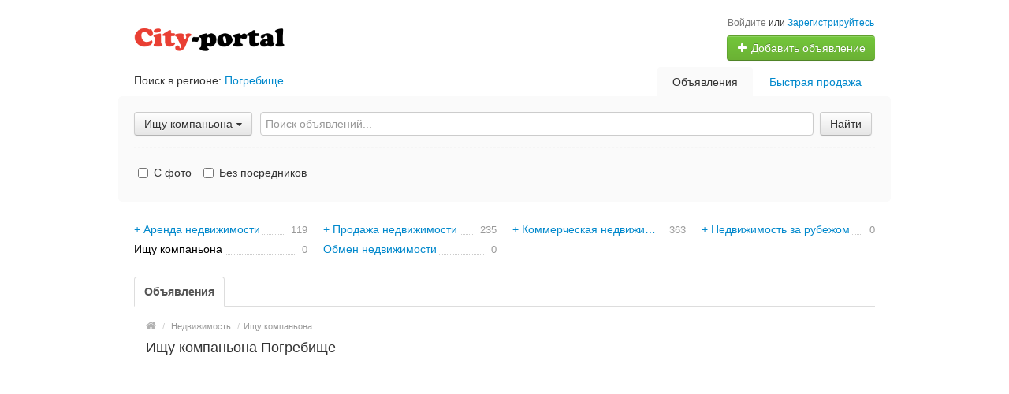

--- FILE ---
content_type: text/html; charset=UTF-8
request_url: https://city-portal.ua/pogrebishche/search/nedvizhimost/ischu-kompanona/
body_size: 13919
content:
<!DOCTYPE html>
<html class="no-js">
<head>
<meta http-equiv="Content-Type" content="text/html; charset=utf-8" />
<title>Ищу компаньона - объявления City-portal Погребище</title>
<meta name="keywords" lang="ru" content="" />
<meta name="description" lang="ru" content="" />
<link rel="canonical" href="https://city-portal.ua/pogrebishche/search/nedvizhimost/ischu-kompanona/" />
<link rel="alternate" hreflang="uk" href="https://city-portal.ua/uk/pogrebishche/search/nedvizhimost/ischu-kompanona/" />
<meta http-equiv="Content-Language" content="ru" />
<meta name="robots" content="index, follow" />
<link rel="shortcut icon" href="//city-portal.ua/favicon.ico" />
<meta name="viewport" content="width=device-width, initial-scale=1.0, maximum-scale=1.0, user-scalable=no" />

<link rel="stylesheet" media="all" type="text/css" href="//city-portal.ua/css/custom-bootstrap.css" />
<link rel="stylesheet" media="all" type="text/css" href="//city-portal.ua/css/main.css" />
<link rel="stylesheet" href="https://maxcdn.bootstrapcdn.com/font-awesome/4.0.3/css/font-awesome.min.css" media="all" type="text/css" />
</head>
<body class="q12">
<div class="alert-popup" id="j-alert-global" style="display: none;">
    <div class="alert-popup__content">
        <div class="alert j-wrap">
            <button type="button" class="close"><i class="fa fa-times"></i></button>
            <div class="alert-title j-title"></div>
            <p class="alert-message j-message"></p>
        </div>
    </div>
</div><div id="wrap">
    <!-- BEGIN header -->
<div id="header">
        <div class="content">
        <div class="container-fluid">
            <div class="l-top row-fluid">
                                    <div class="l-top__logo span5 hidden-phone">
                        <!-- for: desktop & tablet -->
                        <div class="l-top__logo_desktop pull-left rel">
                        <a class="logo" href="https://city-portal.ua/"><img src="/img/do-logo.png" alt="" /> <span></span></a>
                        </div>
                    </div>
                                    <div class="l-top__navbar span7">
                                        <!-- for: guest -->
                    <div class="l-top__navbar_guest" id="j-header-guest-menu">
                                                <!-- for: desktop & tablet -->
                        <div class="l-top__navbar_guest_desktop hidden-phone">
                            <div class="user-menu">
                                <span class="link-block block nowrap"><a href="https://city-portal.ua/user/login" class="pseudo-link">Войдите</a> или <a href="https://city-portal.ua/user/register">Зарегистрируйтесь</a></span>
                                <div class="btn-group">
                                                                        <a class="btn btn-success nowrap" href="https://city-portal.ua/item/add"><i class="fa fa-plus white"></i> Добавить объявление</a>
                                </div>
                            </div>
                        </div>
                                                <!-- for: mobile -->
                        <div class="l-top__navbar_guest_mobile visible-phone">
                            <span class="link-block block nowrap"><a href="https://city-portal.ua/user/login" class="pseudo-link">Войдите</a> или <a href="https://city-portal.ua/user/register">Зарегистрируйтесь</a></span>
                            <div class="l-table l-top__navbar_guest_favorite">
                                <div class="l-table-row">
                                    <div class="user-menu l-table-cell">
                                        <div class="btn-group">
                                                                                        <a class="btn btn-success nowrap" href="https://city-portal.ua/item/add"><i class="fa fa-plus white"></i> Добавить объявление</a>
                                        </div>
                                    </div>
                                    <div class="l-table-cell">
                                        <div class="navbar rel">
                                            <a class="btn btn-navbar" data-target=".l-top__navbar .nav-collapse" data-toggle="collapse">
                                                <span class="fa fa-bars"></span>
                                            </a>
                                        </div>
                                    </div>
                                </div>
                            </div>
                        </div>
                                            </div>
                                                            <!-- for mobile: collapsed main menu (guest & logined)-->
                    <div class="l-top__mmenu nav-collapse collapse visible-phone">
                        <ul class="nav nav-list">
                            <li><a href="https://city-portal.ua/">Главная</a></li>
                            <li class="active"><a href="https://city-portal.ua/pogrebishche/search/">Объявления</a></li><li><a href="https://city-portal.ua/services/">Быстрая продажа</a></li>                        </ul>
                    </div>
                                    </div>
            </div>

        </div>
    </div>
</div>
<!-- END header -->    <!-- BEGIN main content -->
    <div id="main">
        <div class="content">
            <div class="container-fluid">
            <!-- BEGIN filter -->
            <!-- BEGIN filter -->
<div class="f-navigation row-fluid rel">
    <!--for: desktop-->
    <div class="f-navigation__regions__title span5 hidden-phone">
                    <span>Поиск в регионе: </span>
            <a href="#" class="ajax" id="j-f-region-desktop-link">Погребище</a>
            </div>
    <div class="f-navigation__menu rel span7 hidden-phone">
                <!--for: desktop-->
        <div class="f-navigation__menu_desktop visible-desktop">
            <ul class="nav nav-tabs">
                <li class="pull-right">&nbsp;&nbsp;&nbsp;&nbsp;</li>
                <li class="pull-right "><a href="https://city-portal.ua/services/">Быстрая продажа</a></li><li class="pull-right active"><a href="https://city-portal.ua/pogrebishche/search/">Объявления</a></li>            </ul>
        </div>
        <!--for: tablet-->
        <div class="f-navigation__menu_tablet rel visible-tablet">
            <ul class="nav nav-tabs pull-right">
                <li>
                    <div class="btn-group">
                                                <button class="btn selected" onclick="bff.redirect('https://city-portal.ua/pogrebishche/search/')">Объявления</button>
                        <button class="btn dropdown-toggle" data-toggle="dropdown">
                            <i class="fa fa-bars"></i>
                        </button>
                        <ul class="dropdown-menu"><li><a href="https://city-portal.ua/pogrebishche/search/" class="active">Объявления</a></li><li><a href="https://city-portal.ua/services/">Быстрая продажа</a></li></ul>
                    </div>
                </li>
            </ul>
        </div>
            </div>
</div>
<div class="row-fluid">
    <div class="f-msearch rel span12">
    <!-- START main search and filter area -->
    <noindex>
    <div id="j-f-region-desktop-popup" class="f-navigation__region_change dropdown-block box-shadow abs hide">
            <div id="j-f-region-desktop-st1" class="f-navigation__region_change_main hide" style="width: 700px;">
                <!--for: desktop-->
                <div class="f-navigation__region_change_desktop hidden-phone">
                    <fieldset class="row-fluid">
                        <form class="form-inline pull-left" action="">
                            Выберите регион:                            <div class="input-append">
                                <input type="text" id="j-f-region-desktop-st1-q" placeholder="Введите первые буквы..." />
                                <button class="btn" type="button"><i class="fa fa-search"></i></button>
                            </div>
                        </form>
                        <div class="pull-right nowrap">
                            Искать объявления по <a href="https://city-portal.ua/" id="j-f-region-desktop-all" data="{id:0,pid:0,title:'Все регионы'}">всей стране</a>
                        </div>
                    </fieldset>
                    <hr />
                    <div id="j-f-region-desktop-st1-v">
                        <ul class="f-navigation__region_change__links row-fluid">
    <li class="pull-left part span4">        <ul class="rel">
            <li class="abs letter">В</li><li><a title="Винницкая область" href="https://city-portal.ua/vin/" data="{id:2,pid:1,key:'vin'}"><span>Винницкая область</span></a></li><li><a title="Волынская область" href="https://city-portal.ua/vol/" data="{id:3,pid:1,key:'vol'}"><span>Волынская область</span></a></li>        </ul>        <ul class="rel">
            <li class="abs letter">Д</li><li><a title="Днепропетровская область" href="https://city-portal.ua/dnp/" data="{id:4,pid:1,key:'dnp'}"><span>Днепропетровская область</span></a></li><li><a title="Донецкая область" href="https://city-portal.ua/don/" data="{id:5,pid:1,key:'don'}"><span>Донецкая область</span></a></li>        </ul>        <ul class="rel">
            <li class="abs letter">Ж</li><li><a title="Житомирская область" href="https://city-portal.ua/zht/" data="{id:6,pid:1,key:'zht'}"><span>Житомирская область</span></a></li>        </ul>        <ul class="rel">
            <li class="abs letter">З</li><li><a title="Закарпатская область" href="https://city-portal.ua/zak/" data="{id:7,pid:1,key:'zak'}"><span>Закарпатская область</span></a></li><li><a title="Запорожская область" href="https://city-portal.ua/zap/" data="{id:8,pid:1,key:'zap'}"><span>Запорожская область</span></a></li>        </ul>        <ul class="rel">
            <li class="abs letter">И</li><li><a title="Ивано-Франковская область" href="https://city-portal.ua/if/" data="{id:9,pid:1,key:'if'}"><span>Ивано-Франковская область</span></a></li>        </ul>        <ul class="rel">
            <li class="abs letter">К</li><li><a title="Киевская область" href="https://city-portal.ua/ko/" data="{id:10,pid:1,key:'ko'}"><span>Киевская область</span></a></li></ul></li><li class="pull-left part span4">        <ul class="rel">
            <li class="abs letter">К</li><li><a title="Кировоградская область" href="https://city-portal.ua/kir/" data="{id:11,pid:1,key:'kir'}"><span>Кировоградская область</span></a></li><li><a title="Крым" href="https://city-portal.ua/cri/" data="{id:12,pid:1,key:'cri'}"><span>Крым</span></a></li>        </ul>        <ul class="rel">
            <li class="abs letter">Л</li><li><a title="Луганская область" href="https://city-portal.ua/lug/" data="{id:13,pid:1,key:'lug'}"><span>Луганская область</span></a></li><li><a title="Львовская область" href="https://city-portal.ua/lv/" data="{id:14,pid:1,key:'lv'}"><span>Львовская область</span></a></li>        </ul>        <ul class="rel">
            <li class="abs letter">Н</li><li><a title="Николаевская область" href="https://city-portal.ua/nik/" data="{id:15,pid:1,key:'nik'}"><span>Николаевская область</span></a></li>        </ul>        <ul class="rel">
            <li class="abs letter">О</li><li><a title="Одесская область" href="https://city-portal.ua/od/" data="{id:16,pid:1,key:'od'}"><span>Одесская область</span></a></li>        </ul>        <ul class="rel">
            <li class="abs letter">П</li><li><a title="Полтавская область" href="https://city-portal.ua/pol/" data="{id:17,pid:1,key:'pol'}"><span>Полтавская область</span></a></li>        </ul>        <ul class="rel">
            <li class="abs letter">Р</li><li><a title="Ровенская область" href="https://city-portal.ua/rov/" data="{id:18,pid:1,key:'rov'}"><span>Ровенская область</span></a></li>        </ul>        <ul class="rel">
            <li class="abs letter">С</li><li><a title="Сумская область" href="https://city-portal.ua/sum/" data="{id:19,pid:1,key:'sum'}"><span>Сумская область</span></a></li>        </ul></li><li class="pull-left part span4">        <ul class="rel">
            <li class="abs letter">Т</li><li><a title="Тернопольская область" href="https://city-portal.ua/ter/" data="{id:20,pid:1,key:'ter'}"><span>Тернопольская область</span></a></li>        </ul>        <ul class="rel">
            <li class="abs letter">Х</li><li><a title="Харьковская область" href="https://city-portal.ua/kha/" data="{id:21,pid:1,key:'kha'}"><span>Харьковская область</span></a></li><li><a title="Херсонская область" href="https://city-portal.ua/khe/" data="{id:22,pid:1,key:'khe'}"><span>Херсонская область</span></a></li><li><a title="Хмельницкая область" href="https://city-portal.ua/khm/" data="{id:23,pid:1,key:'khm'}"><span>Хмельницкая область</span></a></li>        </ul>        <ul class="rel">
            <li class="abs letter">Ч</li><li><a title="Черкасская область" href="https://city-portal.ua/chk/" data="{id:24,pid:1,key:'chk'}"><span>Черкасская область</span></a></li><li><a title="Черниговская область" href="https://city-portal.ua/chn/" data="{id:25,pid:1,key:'chn'}"><span>Черниговская область</span></a></li><li><a title="Черновицкая область" href="https://city-portal.ua/chv/" data="{id:26,pid:1,key:'chv'}"><span>Черновицкая область</span></a></li>        </ul>    </li></ul>                    </div>
                    <div class="clearfix"></div>
                </div>
            </div>
            <div id="j-f-region-desktop-st2" class="f-navigation__region_change_sub hidden-phone" style="width: 700px;">
                <fieldset class="row-fluid">
        <div class="span9">
            <b>Винницкая область</b><br />
            Искать объявления по <a href="https://city-portal.ua/vin/" class="j-f-region-desktop-st2-region" data="{id:2,pid:0,type:'region',title:'Винницкая область'}">всему региону</a>        </div>
        <div class="span3"><a href="#" class="ajax change pull-right j-f-region-desktop-back">Изменить регион</a></div>
    </fieldset>
    <hr />
    <ul class="f-navigation__region_change__links row-fluid">
    <li class="pull-left part span3"><ul class="rel">
            <li class="abs letter">Б</li><li><a href="https://city-portal.ua/bar/" class="" data="{id:51,pid:2}" title="Бар"><span>Бар</span></a></li><li><a href="https://city-portal.ua/bershad/" class="" data="{id:76,pid:2}" title="Бершадь"><span>Бершадь</span></a></li>          </ul><ul class="rel">
            <li class="abs letter">В</li><li><a href="https://city-portal.ua/vinnitsa/" class="" data="{id:119,pid:2}" title="Винница"><span>Винница</span></a></li>          </ul><ul class="rel">
            <li class="abs letter">Г</li><li><a href="https://city-portal.ua/gaysin/" class="" data="{id:142,pid:2}" title="Гайсин"><span>Гайсин</span></a></li><li><a href="https://city-portal.ua/gnivan/" class="" data="{id:151,pid:2}" title="Гнивань"><span>Гнивань</span></a></li>          </ul><ul class="rel">
            <li class="abs letter">Ж</li><li><a href="https://city-portal.ua/zhmerinka/" class="" data="{id:204,pid:2}" title="Жмеринка"><span>Жмеринка</span></a></li>          </ul></li><li class="pull-left part span3"><ul class="rel">
            <li class="abs letter">И</li><li><a href="https://city-portal.ua/ilintsy/" class="" data="{id:229,pid:2}" title="Ильинцы"><span>Ильинцы</span></a></li>          </ul><ul class="rel">
            <li class="abs letter">К</li><li><a href="https://city-portal.ua/kazatin/" class="" data="{id:238,pid:2}" title="Казатин"><span>Казатин</span></a></li><li><a href="https://city-portal.ua/kalinovka/" class="" data="{id:240,pid:2}" title="Калиновка"><span>Калиновка</span></a></li><li><a href="https://city-portal.ua/kryzhopol/" class="" data="{id:302,pid:2}" title="Крыжополь"><span>Крыжополь</span></a></li>          </ul><ul class="rel">
            <li class="abs letter">Л</li><li><a href="https://city-portal.ua/ladyzhin/" class="" data="{id:307,pid:2}" title="Ладыжин"><span>Ладыжин</span></a></li><li><a href="https://city-portal.ua/lipovets/" class="" data="{id:312,pid:2}" title="Липовец"><span>Липовец</span></a></li>          </ul></li><li class="pull-left part span3"><ul class="rel">
            <li class="abs letter">М</li><li><a href="https://city-portal.ua/mogilyev-podolskiy/" class="" data="{id:345,pid:2}" title="Могилёв-Подольский"><span>Могилёв-Подольский</span></a></li>          </ul><ul class="rel">
            <li class="abs letter">Н</li><li><a href="https://city-portal.ua/nemirov/" class="" data="{id:354,pid:2}" title="Немиров"><span>Немиров</span></a></li>          </ul><ul class="rel">
            <li class="abs letter">П</li><li><a href="https://city-portal.ua/pogrebishche/" class="active" data="{id:409,pid:2}" title="Погребище"><span>Погребище</span></a></li>          </ul><ul class="rel">
            <li class="abs letter">С</li><li><a href="https://city-portal.ua/strizhavka/" class="" data="{id:495,pid:2}" title="Стрижавка"><span>Стрижавка</span></a></li>          </ul><ul class="rel">
            <li class="abs letter">Т</li><li><a href="https://city-portal.ua/tulchin/" class="" data="{id:517,pid:2}" title="Тульчин"><span>Тульчин</span></a></li>          </ul><ul class="rel">
            <li class="abs letter">Х</li><li><a href="https://city-portal.ua/khmelnik/" class="" data="{id:533,pid:2}" title="Хмельник"><span>Хмельник</span></a></li>          </ul></li><li class="pull-left part span3"><ul class="rel">
            <li class="abs letter">Ч</li><li><a href="https://city-portal.ua/chechelnik/" class="" data="{id:554,pid:2}" title="Чечельник"><span>Чечельник</span></a></li>          </ul><ul class="rel">
            <li class="abs letter">Ш</li><li><a href="https://city-portal.ua/shargorod/" class="" data="{id:560,pid:2}" title="Шаргород"><span>Шаргород</span></a></li>          </ul><ul class="rel">
            <li class="abs letter">Я</li><li><a href="https://city-portal.ua/yampol/" class="" data="{id:576,pid:2}" title="Ямполь"><span>Ямполь</span></a></li>          </ul>    </li>
    </ul>
    <div class="clearfix"></div>            </div>
        </div>
        <form id="j-f-form" action="https://city-portal.ua/pogrebishche/search/nedvizhimost/ischu-kompanona/" method="get" class="form-inline rel">
        <input type="hidden" name="c" value="22" />
        <input type="hidden" name="ct" value="0" />
        <input type="hidden" name="lt" value="1" />
        <input type="hidden" name="sort" value="new" />
        <input type="hidden" name="page" value="1" />
                <!--for: desktop and tablet-->
        <div class="f-msearch_desktop hidden-phone">
            <table width="100%">
                <tr>
                    <td class="category" width="20">
                        <a class="f-msearch_desktop__category btn nowrap" href="#" id="j-f-cat-desktop-link">
                            <span class="title">Ищу компаньона</span>
                            <i class="fa fa-caret-down"></i>
                        </a>
                    </td>
                    <td class="input">
                        <input type="text" name="q" id="j-f-query" placeholder="Поиск объявлений..." autocomplete="off" style="width: 100%" value="" maxlength="80" />
                        <div id="j-search-quick-dd" class="f-qsearch hidden-tablet rel hide">
                            <div class="f-qsearch__results j-search-quick-dd-list"></div>
                        </div>
                    </td>

                    <td width="70">
                        <button type="submit" class="btn pull-left j-submit">Найти</button>
                    </td>
                </tr>
            </table>
                        <div id="j-f-cat-desktop-popup" class="f-msearch__categories f-msearch__subcategories dropdown-title-block box-shadow abs hide">
                <div id="j-f-cat-desktop-step1" class="hide">
                    <div class="f-msearch__categories__title">
    <div class="pull-left">
        <p class="title"><strong>Выберите категорию</strong></p>
        <span class="count f12">3 316 объявлений - <a href="https://city-portal.ua/pogrebishche/search/" class="j-all" data="{id:0,pid:0,title:'Все категории'}">смотреть все объявления &raquo;</a></span>
    </div>
    <div class="pull-right"><a class="close" href="#"><i class="fa fa-times"></i></a></div>
    <div class="clearfix"></div>
</div>
<div class="f-msearch__categories__list">
    <ul>
                <li>
            <a href="https://city-portal.ua/pogrebishche/search/nedvizhimost/" class="block j-main" data="{id:2,subs:1,title:'Недвижимость'}">
                <img src="//city-portal.ua/files/images/cats/2o1f5e.png" alt="Недвижимость" />
                <div class="cat-name">Недвижимость</div>
            </a>
        </li>
                <li>
            <a href="https://city-portal.ua/pogrebishche/search/transport/" class="block j-main" data="{id:3,subs:1,title:'Транспорт'}">
                <img src="//city-portal.ua/files/images/cats/3obf37.png" alt="Транспорт" />
                <div class="cat-name">Транспорт</div>
            </a>
        </li>
                <li>
            <a href="https://city-portal.ua/pogrebishche/search/rabota/" class="block j-main" data="{id:6,subs:1,title:'Работа'}">
                <img src="//city-portal.ua/files/images/cats/6oe1cb.png" alt="Работа" />
                <div class="cat-name">Работа</div>
            </a>
        </li>
                <li>
            <a href="https://city-portal.ua/pogrebishche/search/detskiy-mir/" class="block j-main" data="{id:36,subs:1,title:'Детский мир'}">
                <img src="//city-portal.ua/files/images/cats/36o41c7.png" alt="Детский мир" />
                <div class="cat-name">Детский мир</div>
            </a>
        </li>
                <li>
            <a href="https://city-portal.ua/pogrebishche/search/elektronika/" class="block j-main" data="{id:37,subs:1,title:'Электроника'}">
                <img src="//city-portal.ua/files/images/cats/37of9ba.png" alt="Электроника" />
                <div class="cat-name">Электроника</div>
            </a>
        </li>
                <li>
            <a href="https://city-portal.ua/pogrebishche/search/zhivotnye/" class="block j-main" data="{id:35,subs:1,title:'Животные'}">
                <img src="//city-portal.ua/files/images/cats/35o8017.png" alt="Животные" />
                <div class="cat-name">Животные</div>
            </a>
        </li>
                <li>
            <a href="https://city-portal.ua/pogrebishche/search/uslugi/" class="block j-main" data="{id:7,subs:1,title:'Услуги'}">
                <img src="//city-portal.ua/files/images/cats/7obc4e.png" alt="Услуги" />
                <div class="cat-name">Услуги</div>
            </a>
        </li>
                <li>
            <a href="https://city-portal.ua/pogrebishche/search/moda-i-stil/" class="block j-main" data="{id:891,subs:1,title:'Мода и стиль'}">
                <img src="//city-portal.ua/files/images/cats/891o8144.png" alt="Мода и стиль" />
                <div class="cat-name">Мода и стиль</div>
            </a>
        </li>
                <li>
            <a href="https://city-portal.ua/pogrebishche/search/dom-i-sad/" class="block j-main" data="{id:899,subs:1,title:'Дом и сад'}">
                <img src="//city-portal.ua/files/images/cats/899occ85.png" alt="Дом и сад" />
                <div class="cat-name">Дом и сад</div>
            </a>
        </li>
                <li>
            <a href="https://city-portal.ua/pogrebishche/search/biznes/" class="block j-main" data="{id:675,subs:1,title:'Бизнес'}">
                <img src="//city-portal.ua/files/images/cats/675o5d4e.png" alt="Бизнес" />
                <div class="cat-name">Бизнес</div>
            </a>
        </li>
                <li>
            <a href="https://city-portal.ua/pogrebishche/search/hobbi-otdyh-i-sport/" class="block j-main" data="{id:903,subs:1,title:'Хобби, отдых и спорт'}">
                <img src="//city-portal.ua/files/images/cats/903o76a0.png" alt="Хобби, отдых и спорт" />
                <div class="cat-name">Хобби, отдых и спорт</div>
            </a>
        </li>
                <li>
            <a href="https://city-portal.ua/pogrebishche/search/znakomstva/" class="block j-main" data="{id:5,subs:1,title:'Знакомства'}">
                <img src="//city-portal.ua/files/images/cats/5o5a81.png" alt="Знакомства" />
                <div class="cat-name">Знакомства</div>
            </a>
        </li>
            </ul>
    <div class="clearfix"></div>
</div>
                </div>
                <div id="j-f-cat-desktop-step2">
                    <div class="f-msearch__categories__title">
    <div class="pull-left">
        <a href="https://city-portal.ua/pogrebishche/search/nedvizhimost/" class="img j-parent" data="{id:2,pid:1,subs:1,title:'Недвижимость'}"><img src="//city-portal.ua/files/images/cats/2o1f5e.png" alt="Недвижимость" /></a>
        <div class="subcat">
                        <a href="#" class="backto block j-back" data="{prev:0}">&laquo; Вернуться к основным категориям</a>
                        <p class="title"><strong>Недвижимость</strong></p>
            <span class="count f11 hidden-phone"><a href="https://city-portal.ua/pogrebishche/search/nedvizhimost/" data="{id:2,pid:1,subs:1,title:'Недвижимость'}" class="j-f-cat-desktop-step2-parent">717</a>&nbsp;объявлений</span>
        </div>
    </div>
    <div class="pull-right"><a class="close" href="#"><i class="fa fa-times"></i></a></div>
    <div class="clearfix"></div>
</div>
<div class="f-msearch__subcategories__list">
    <ul>
        <li class="span12"><ul><li><a href="https://city-portal.ua/pogrebishche/search/nedvizhimost/arenda-nedvizhimosti/" class="j-sub" data="{id:1305,pid:2,subs:1,lvl:2,title:'Аренда недвижимости'}"><span class="cat-name">Аренда недвижимости</span> &raquo;</a></li><li><a href="https://city-portal.ua/pogrebishche/search/nedvizhimost/prodazha-nedvizhimosti/" class="j-sub" data="{id:1306,pid:2,subs:1,lvl:2,title:'Продажа недвижимости'}"><span class="cat-name">Продажа недвижимости</span> &raquo;</a></li><li><a href="https://city-portal.ua/pogrebishche/search/nedvizhimost/kommercheskaja-nedvizhimost/" class="j-sub" data="{id:1307,pid:2,subs:1,lvl:2,title:'Коммерческая недвижимость'}"><span class="cat-name">Коммерческая недвижимость</span> &raquo;</a></li><li><a href="https://city-portal.ua/pogrebishche/search/nedvizhimost/nedvizhimost-za-rubezhom/" class="j-sub" data="{id:1308,pid:2,subs:1,lvl:2,title:'Недвижимость за рубежом'}"><span class="cat-name">Недвижимость за рубежом</span> &raquo;</a></li><li><a href="https://city-portal.ua/pogrebishche/search/nedvizhimost/ischu-kompanona/" class="j-sub" data="{id:22,pid:2,subs:0,lvl:2,title:'Ищу компаньона'}"><span class="cat-name">Ищу компаньона</span></a></li><li><a href="https://city-portal.ua/pogrebishche/search/nedvizhimost/obmen-nedvizhimosti/" class="j-sub" data="{id:16,pid:2,subs:0,lvl:2,title:'Обмен недвижимости'}"><span class="cat-name">Обмен недвижимости</span></a></li>                  </ul></li>
            </ul>
    <div class="clearfix"></div>
</div>
                </div>
            </div>
                        <!-- START filter for category-->
            <div class="f-catfilter rel">
                <div class="f-catfilter__content rel" id="j-f-desktop">
                    <span class="f-catfilter__item_check j-seek"><label class="checkbox j-checkbox"><input type="checkbox" name="ph" value="1"  />&nbsp;С фото</label><label class="checkbox j-checkbox"><input type="checkbox" name="ow[0]" value="1"  />&nbsp;Без посредников</label></span>                </div>
            </div>
            <!-- END filter for category -->
                    </div>
                <!--for: mobile-->
        <div class="f-msearch_mobile visible-phone">
            <!--STAR select rerion-->
    <div class="select-ext">
        <div class="select-ext-container" style="width:100%">
            <a class="select-ext-bnt" href="#" id="j-f-region-phone-link">
                <span>Погребище</span>
                <i class="fa fa-caret-down"></i>
            </a>
            <div id="j-f-region-phone-popup" class="select-ext-drop hide" style="width:99%;">
                <div class="select-ext-search">
                    <input type="text" autocomplete="off" style="min-width: 183px;" id="j-f-region-phone-q" />
                    <a href="#"><i class="fa fa-search"></i></a>
                </div>
                <ul class="select-ext-results" id="j-f-region-phone-q-list">
                    <li class="first" data="{id:0,pid:0,title:'Все регионы',link:'https://city-portal.ua/'}">Искать во всех регионах</li><li data="{id:531,pid:21,title:'Харьков',link:'https://city-portal.ua/kharkov/'}">Харьков</li>                </ul>
                <div class="select-ext-no-results hide">
                    <span>Не найдено - "<span class="word"></span>"</span>
                </div>
            </div>
        </div>
    </div>
    <!--END select rerion-->
                        <!--STAR select category-->
            <div class="select-ext select-ext-group">
                <div class="select-ext-container " style="width:100%">
                    <a class="select-ext-bnt" href="#" id="j-f-cat-phone-link">
                        <span>Ищу компаньона</span>
                        <i class="fa fa-caret-down"></i>
                    </a>
                    <div id="j-f-cat-phone-popup" class="select-ext-drop hide"  style="width:99%;">
                        <!-- START categories change as index page -->
                        <div class="f-index__mobile f-index__mobile__mainfilter">
                                                        <div class="f-msearch__categories">
                                <div id="j-f-cat-phone-step1" class="hide">
                                    <div class="f-index__mobile__categories">
        <a class="block j-main" href="https://city-portal.ua/pogrebishche/search/nedvizhimost/" data="{id:2,subs:1,title:'Недвижимость'}">
        <img src="//city-portal.ua/files/images/cats/2o582c.png" alt="Недвижимость" />
        <span class="inlblk">Недвижимость</span>
    </a>
        <a class="block j-main" href="https://city-portal.ua/pogrebishche/search/transport/" data="{id:3,subs:1,title:'Транспорт'}">
        <img src="//city-portal.ua/files/images/cats/3o8d33.png" alt="Транспорт" />
        <span class="inlblk">Транспорт</span>
    </a>
        <a class="block j-main" href="https://city-portal.ua/pogrebishche/search/rabota/" data="{id:6,subs:1,title:'Работа'}">
        <img src="//city-portal.ua/files/images/cats/6oe288.png" alt="Работа" />
        <span class="inlblk">Работа</span>
    </a>
        <a class="block j-main" href="https://city-portal.ua/pogrebishche/search/detskiy-mir/" data="{id:36,subs:1,title:'Детский мир'}">
        <img src="//city-portal.ua/files/images/cats/36o3e67.png" alt="Детский мир" />
        <span class="inlblk">Детский мир</span>
    </a>
        <a class="block j-main" href="https://city-portal.ua/pogrebishche/search/elektronika/" data="{id:37,subs:1,title:'Электроника'}">
        <img src="//city-portal.ua/files/images/cats/37o1645.png" alt="Электроника" />
        <span class="inlblk">Электроника</span>
    </a>
        <a class="block j-main" href="https://city-portal.ua/pogrebishche/search/zhivotnye/" data="{id:35,subs:1,title:'Животные'}">
        <img src="//city-portal.ua/files/images/cats/35of487.png" alt="Животные" />
        <span class="inlblk">Животные</span>
    </a>
        <a class="block j-main" href="https://city-portal.ua/pogrebishche/search/uslugi/" data="{id:7,subs:1,title:'Услуги'}">
        <img src="//city-portal.ua/files/images/cats/7o2154.png" alt="Услуги" />
        <span class="inlblk">Услуги</span>
    </a>
        <a class="block j-main" href="https://city-portal.ua/pogrebishche/search/moda-i-stil/" data="{id:891,subs:1,title:'Мода и стиль'}">
        <img src="//city-portal.ua/files/images/cats/891o88b6.png" alt="Мода и стиль" />
        <span class="inlblk">Мода и стиль</span>
    </a>
        <a class="block j-main" href="https://city-portal.ua/pogrebishche/search/dom-i-sad/" data="{id:899,subs:1,title:'Дом и сад'}">
        <img src="//city-portal.ua/files/images/cats/899o6de4.png" alt="Дом и сад" />
        <span class="inlblk">Дом и сад</span>
    </a>
        <a class="block j-main" href="https://city-portal.ua/pogrebishche/search/biznes/" data="{id:675,subs:1,title:'Бизнес'}">
        <img src="//city-portal.ua/files/images/cats/675o973c.png" alt="Бизнес" />
        <span class="inlblk">Бизнес</span>
    </a>
        <a class="block j-main" href="https://city-portal.ua/pogrebishche/search/hobbi-otdyh-i-sport/" data="{id:903,subs:1,title:'Хобби, отдых и спорт'}">
        <img src="//city-portal.ua/files/images/cats/903oa918.png" alt="Хобби, отдых и спорт" />
        <span class="inlblk">Хобби, отдых и спорт</span>
    </a>
        <a class="block j-main last" href="https://city-portal.ua/pogrebishche/search/znakomstva/" data="{id:5,subs:1,title:'Знакомства'}">
        <img src="//city-portal.ua/files/images/cats/5o2e24.png" alt="Знакомства" />
        <span class="inlblk">Знакомства</span>
    </a>
    </div>
                                </div>
                                <div id="j-f-cat-phone-step2">
                                    <div class="f-index__mobile__subcategories">
    <div class="f-index__mobile__subcategories__title">
        <a href="https://city-portal.ua/pogrebishche/search/nedvizhimost/" class="img j-parent" data="{id:2,pid:1,subs:1,title:'Недвижимость'}"><img src="//city-portal.ua/files/images/cats/2o582c.png" alt="Недвижимость" /></a>
        <div class="subcat">
                        <a href="#" class="backto ajax j-back" data="{prev:0}">&laquo; Вернуться назад</a>
                        <p class="title"><strong>Недвижимость</strong></p>
        </div>
    </div>
    <div class="f-index__mobile__subcategories__list">
        <ul>
            <li><a href="https://city-portal.ua/pogrebishche/search/nedvizhimost/" class="all j-f-cat-phone-step2-parent" data="{id:2,pid:1,subs:1,title:'Недвижимость'}">Все подкатегории&nbsp;&raquo;</a></li>
                        <li><a href="https://city-portal.ua/pogrebishche/search/nedvizhimost/arenda-nedvizhimosti/" class="j-sub" data="{id:1305,pid:2,subs:1,title:'Аренда недвижимости'}">Аренда недвижимости</a></li>
                        <li><a href="https://city-portal.ua/pogrebishche/search/nedvizhimost/prodazha-nedvizhimosti/" class="j-sub" data="{id:1306,pid:2,subs:1,title:'Продажа недвижимости'}">Продажа недвижимости</a></li>
                        <li><a href="https://city-portal.ua/pogrebishche/search/nedvizhimost/kommercheskaja-nedvizhimost/" class="j-sub" data="{id:1307,pid:2,subs:1,title:'Коммерческая недвижимость'}">Коммерческая недвижимость</a></li>
                        <li><a href="https://city-portal.ua/pogrebishche/search/nedvizhimost/nedvizhimost-za-rubezhom/" class="j-sub" data="{id:1308,pid:2,subs:1,title:'Недвижимость за рубежом'}">Недвижимость за рубежом</a></li>
                        <li><a href="https://city-portal.ua/pogrebishche/search/nedvizhimost/ischu-kompanona/" class="j-sub active" data="{id:22,pid:2,subs:0,title:'Ищу компаньона'}">Ищу компаньона</a></li>
                        <li><a href="https://city-portal.ua/pogrebishche/search/nedvizhimost/obmen-nedvizhimosti/" class="j-sub" data="{id:16,pid:2,subs:0,title:'Обмен недвижимости'}">Обмен недвижимости</a></li>
                    </ul>
    </div>
</div>
                                </div>
                            </div>
                        </div>
                        <!-- END categories change as index -->
                    </div>
                </div>
            </div>
            <!--END select category-->
                        <div class="input-append span12">
                <input type="text" name="mq" placeholder="Поиск объявлений..." value="" maxlength="80" />
                <button type="submit" class="btn j-submit"><i class="fa fa-search"></i></button>
            </div>
                        <!--STAR filter category-->
            <div class="f-catfiltermob">
                <span class="f-catfiltermob__content__title">
                    <a class="ajax" href="javascript:void(0);">Фильтровать результаты</a>
                </span>
                <div class="f-catfiltermob__content hide" id="j-f-phone">
                    <div class="f-catfiltermob__item j-checkbox j-seek">
            <label class="checkbox"><input type="checkbox" name="mph" value="1"  />&nbsp;С фото</label>
        </div>
        <div class="f-catfiltermob__item j-checkbox j-seek">
            <label class="checkbox"><input type="checkbox" name="mow[0]" value="1"  />&nbsp;Без посредников</label>
        </div>                    <div class="clearfix"></div>
                    <button type="button" class="btn btn-small btn-info j-submit">Отфильтровать</button>
                    <button type="button" class="btn btn-small j-cancel">Отменить</button>
                </div>
            </div>
            <!--STAR filter category-->
                    </div>
            </form>
    </noindex>
    <!-- END main search and filter area -->
    </div>
</div>

<div class="pt10"></div>
<div class="f-categories hidden-phone">
    <div class="f-categories-in" id="j-f-categories-block">
				<ul class="f-categories-col">
			<li>
				<a href="https://city-portal.ua/pogrebishche/search/nedvizhimost/arenda-nedvizhimosti/" class="" title="Аренда недвижимости">
				<span class="f-categories-col-item">
					+					Аренда недвижимости				</span><span class="f-categories-col-count">119</span></a>				
			</li>
		</ul>
				<ul class="f-categories-col">
			<li>
				<a href="https://city-portal.ua/pogrebishche/search/nedvizhimost/prodazha-nedvizhimosti/" class="" title="Продажа недвижимости">
				<span class="f-categories-col-item">
					+					Продажа недвижимости				</span><span class="f-categories-col-count">235</span></a>				
			</li>
		</ul>
				<ul class="f-categories-col">
			<li>
				<a href="https://city-portal.ua/pogrebishche/search/nedvizhimost/kommercheskaja-nedvizhimost/" class="" title="Коммерческая недвижимость">
				<span class="f-categories-col-item">
					+					Коммерческая недвижимость				</span><span class="f-categories-col-count">363</span></a>				
			</li>
		</ul>
				<ul class="f-categories-col">
			<li>
				<a href="https://city-portal.ua/pogrebishche/search/nedvizhimost/nedvizhimost-za-rubezhom/" class="" title="Недвижимость за рубежом">
				<span class="f-categories-col-item">
					+					Недвижимость за рубежом				</span><span class="f-categories-col-count">0</span></a>				
			</li>
		</ul>
				<ul class="f-categories-col">
			<li>
				<a href="https://city-portal.ua/pogrebishche/search/nedvizhimost/ischu-kompanona/" class="active" title="Ищу компаньона">
				<span class="f-categories-col-item">
										Ищу компаньона				</span><span class="f-categories-col-count">0</span></a>				
			</li>
		</ul>
				<ul class="f-categories-col">
			<li>
				<a href="https://city-portal.ua/pogrebishche/search/nedvizhimost/obmen-nedvizhimosti/" class="" title="Обмен недвижимости">
				<span class="f-categories-col-item">
										Обмен недвижимости				</span><span class="f-categories-col-count">0</span></a>				
			</li>
		</ul>
			</div>
</div>            <!-- END filter -->
            <div class="row-fluid">
    <div class="l-page l-page_right sr-page span12">
        <div class="l-table"><div class="l-table-row">            <div class="l-main l-table-cell">
                <div class="l-main__content">
                    <div id="j-bbs-search-list">
                        <ul class="sr-page__main__navigation nav nav-tabs">
                            <li class="active hidden-phone"><a href="javascript:void(0);" class="j-f-cattype-desktop" data="{id:0,title:'Объявления'}" data-id="0"><b>Объявления</b></a></li>                            <li class="sr-page__navigation__type dropdown rel hidden">
                                <a class="dropdown-toggle" id="j-f-cattype-phone-dd-link" data-current="0" href="javascript:void(0);">
                                    <span class="lnk">Объявления</span> <i class="fa fa-caret-down"></i>
                                </a>
                                <ul class="dropdown-menu dropdown-block box-shadow" id="j-f-cattype-phone-dd">
                                    <li><a href="javascript:void(0);" class="j-f-cattype-phone" data="{id:0,title:'Объявления'}">Объявления</a> </li>                                </ul>
                            </li>
                                                    </ul>
                                                <ul class="l-page__breadcrumb breadcrumb hidden-phone">
    <li><a href="https://city-portal.ua/pogrebishche/"><i class="fa fa-home"></i></a> <span class="divider">/</span></li>
    <li><a href="https://city-portal.ua/pogrebishche/search/nedvizhimost/">Недвижимость</a> <span class="divider">/</span></li><li><span class="active">Ищу компаньона</span></li></ul>
                        <div class="sr-page__result__navigation rel">
                            <div class="sr-page__result__navigation__title pull-left"><h1 class="pull-left">Ищу компаньона Погребище</h1></div>
                            <div class="sr-page__list__navigation_view pull-right">
                                                                <div id="j-f-listtype" class="hide">
                                <a href="javascript:void(0);" data="{id:1}" data-id="1" class="j-type active"><i class="fa fa-th-list"></i><span class="hidden-phone">Списком</span></a><a href="javascript:void(0);" data="{id:2}" data-id="2" class="j-type"><i class="fa fa-th"></i><span class="hidden-phone">Галереей</span></a>                                </div>
                            </div>
                            <div class="clearfix"></div>
                        </div>
                                                                        <!-- for: desktop & tablet -->
                        <div class="hidden-phone j-list-desktop j-list-tablet">
                            <br />
<p class="align-center">
    <br />Объявлений по вашему запросу не найдено    </p>                        </div>
                                                <!-- for: mobile -->
                        <div class="visible-phone j-list-phone">
                            <br />
<p class="align-center">
    <br />Объявлений по вашему запросу не найдено    </p>                        </div>
                                                                        <div id="j-bbs-search-pgn">
                                                    </div>
                    </div>
                </div>
            </div>
                                </div></div>        <div class="l-info">
            <p>Недвижимость, Ищу компаньона - объявления Погребище</p>        </div>
    </div>
</div>
<script type="text/javascript">
</script>
            </div>
        </div>
    </div>
    <!-- END main content -->
    <div id="push"></div>
</div>
<!-- BEGIN footer -->
<p class="c-scrolltop" id="j-scrolltop" style="display: none;">
    <a href="#"><span><i class="fa fa-arrow-up"></i></span>Наверх</a>
</p>
<div id="footer" class="l-footer hidden-phone">
    <div class="content">
        <div class="container-fluid  l-footer__content">
            <div class="row-fluid l-footer__content_padding">
                <div class="span4">
                    <p class="copyrights">&nbsp;<b helvetica="" neue";"="" style="color: rgb(69, 69, 69);">© Copyright City-portal</b><span helvetica="" neue";"="" style="color: rgb(69, 69, 69);">&nbsp;2019</span>&nbsp;</p><style type="text/css">
p.p1 {margin: 0.0px 0.0px 0.0px 0.0px; font: 12.0px 'Helvetica Neue'; color: #454545}
</style>                </div>
                <div class="span2">
                                        <ul><li><a href="https://city-portal.ua/pogrebishche/search/" class="">Объявления</a></li><li><a href="https://city-portal.ua/services/" class="">Быстрая продажа</a></li><li><a href="https://city-portal.ua/help/" class="">Помощь</a></li>                    </ul>
                                    </div>
                <div class="span3">
                                        <ul><li><a href="https://city-portal.ua/contact/" class="">Связаться с администрацией</a></li><li><a href="https://city-portal.ua/sitemap/" class="">Карта сайта</a></li><li><a href="https://city-portal.ua/agreement.html" class="">Условия использования</a></li>                    </ul>
                                    </div>
                <div class="span3">
                                        <div class="l-footer__content__counters">
                                                    <div class="l-footer__lang rel">
                                Язык: <a class="dropdown-toggle ajax ajax-ico" id="j-language-dd-link" data-current="ru" href="javascript:void(0);">
                                    <span class="lnk">Язык</span> <i class="fa fa-caret-down"></i>
                                </a>
                                <div class="dropdown-menu dropdown-block pull-left box-shadow" id="j-language-dd">
                                    <ul>
                                                                                    <li>
                                                <a href="https://city-portal.ua/search/nedvizhimost/ischu-kompanona/" class="ico  active">
                                                    <img src="//city-portal.ua/img/lang/ru.gif" alt="" />
                                                    <span>Язык</span>
                                                </a>
                                            </li>
                                                                                    <li>
                                                <a href="https://city-portal.ua/uk/search/nedvizhimost/ischu-kompanona/" class="ico ">
                                                    <img src="//city-portal.ua/img/lang/uk.gif" alt="" />
                                                    <span>Мова</span>
                                                </a>
                                            </li>
                                                                            </ul>
                                </div>
                            </div>
                            <script type="text/javascript">
                                                            </script>
                                                <div class="l-footer__content__counters__list">
                                                    <div class="item"><!-- I.UA counter --><a href="http://www.i.ua/" target="_blank" onclick="this.href='http://i.ua/r.php?220636';" title="Rated by I.UA">
<script type="text/javascript"><!--
iS='http'+(window.location.protocol=='https:'?'s':'')+
'://r.i.ua/s?u220636&p264&n'+Math.random();
iD=document;if(!iD.cookie)iD.cookie="b=b; path=/";if(iD.cookie)iS+='&c1';
iS+='&d'+(screen.colorDepth?screen.colorDepth:screen.pixelDepth)
+"&w"+screen.width+'&h'+screen.height;
iT=iR=iD.referrer.replace(iP=/^[a-z]*:\/\//,'');iH=window.location.href.replace(iP,'');
((iI=iT.indexOf('/'))!=-1)?(iT=iT.substring(0,iI)):(iI=iT.length);
if(iT!=iH.substring(0,iI))iS+='&f'+escape(iR);
iS+='&r'+escape(iH);
iD.write('<img src="'+iS+'" border="0" width="88" height="15" />');
//--></script></a><!-- End of I.UA counter --></div><div class="item"><!-- Global site tag (gtag.js) - Google Analytics -->
<script async src="https://www.googletagmanager.com/gtag/js?id=UA-117756332-1"></script>
<script>
  window.dataLayer = window.dataLayer || [];
  function gtag(){dataLayer.push(arguments);}
  gtag('js', new Date());

  gtag('config', 'UA-117756332-1');
</script></div><div class="item"><script async src="//pagead2.googlesyndication.com/pagead/js/adsbygoogle.js"></script>
<script>
     (adsbygoogle = window.adsbygoogle || []).push({
          google_ad_client: "ca-pub-4897725498986897",
          enable_page_level_ads: true
     });
</script></div>                                                </div>
                    </div>
                    <div class="clearfix"></div>
                </div>
            </div>
        </div>
    </div>
</div>
<div id="footer" class="l-footer l-footer_mobile visible-phone">
    <div class="l-footer_mobile__menu">
            <ul><li><a href="https://city-portal.ua/pogrebishche/search/" class="">Объявления</a></li><li><a href="https://city-portal.ua/services/" class="">Быстрая продажа</a></li><li><a href="https://city-portal.ua/help/" class="">Помощь</a></li>        </ul>
        </div>
    <div class="l-footer_mobile__menu">
                    <ul><li><a href="https://city-portal.ua/contact/" class=" pseudo-link">Связаться с администрацией</a></li><li><a href="https://city-portal.ua/sitemap/" class=" pseudo-link">Карта сайта</a></li><li><a href="https://city-portal.ua/agreement.html" class=" pseudo-link">Условия использования</a></li>            </ul>
            </div>
    <div class="l-footer_mobile__lang mrgt20">
            <div class="l-footer__lang rel">
            Язык: <a class="dropdown-toggle ajax ajax-ico" id="j-language-dd-phone-link" data-current="ru" href="javascript:void(0);">
                <span class="lnk">Язык</span> <i class="fa fa-caret-down"></i>
            </a>
            <div class="dropdown-menu dropdown-block box-shadow" id="j-language-dd-phone">
                <ul>
                                            <li>
                            <a href="https://city-portal.ua/search/nedvizhimost/ischu-kompanona/" class="ico  active">
                                <img src="//city-portal.ua/img/lang/ru.gif" alt="" />
                                <span>Язык</span>
                            </a>
                        </li>
                                            <li>
                            <a href="https://city-portal.ua/uk/search/nedvizhimost/ischu-kompanona/" class="ico ">
                                <img src="//city-portal.ua/img/lang/uk.gif" alt="" />
                                <span>Мова</span>
                            </a>
                        </li>
                                    </ul>
            </div>
        </div>
        <script type="text/javascript">
                    </script>
        </div>
    <div class="l-footer_mobile__copy mrgt15 mrgb30">
        <p class="copyrights">&nbsp;<b helvetica="" neue";"="" style="color: rgb(69, 69, 69);">© Copyright City-portal</b><span helvetica="" neue";"="" style="color: rgb(69, 69, 69);">&nbsp;2019</span>&nbsp;</p><style type="text/css">
p.p1 {margin: 0.0px 0.0px 0.0px 0.0px; font: 12.0px 'Helvetica Neue'; color: #454545}
</style>        <br>
    </div>
</div>
<!-- END footer -->
<script src="//city-portal.ua/js/bff/jquery/jquery.min.js" type="text/javascript" charset="utf-8"></script>
<script src="//city-portal.ua/js/bff/bff.js?v=3" type="text/javascript" charset="utf-8"></script>
<script src="//city-portal.ua/js/bootstrap.min.js" type="text/javascript" charset="utf-8"></script>
<script src="//city-portal.ua/js/app.js?v=13" type="text/javascript" charset="utf-8"></script>
<script src="//city-portal.ua/js/bff/history/history.min.js" type="text/javascript" charset="utf-8"></script>
<script src="//city-portal.ua/js/filter.js?v=3" type="text/javascript" charset="utf-8"></script>
<script src="//city-portal.ua/js/bbs.search.js?v=7" type="text/javascript" charset="utf-8"></script>
<script type="text/javascript">
</script>
<script type="text/javascript">
//<![CDATA[
$(function(){
    app.init({adm: false, host:'city-portal.ua', hostSearch: 'https://city-portal.ua/pogrebishche/', rootStatic: '//city-portal.ua',
              cookiePrefix: 'bff_', regionPreSuggest: [["531","Харьков","1","21"]], lng: 'ru',
    lang: {"fav_in": "Добавить в избранное","fav_out": "Удалить из избранного","fav_added_msg": "Весь список ваших избранных объявлений можно посмотреть <a href=\"https:\/\/city-portal.ua\/cabinet\/favs\" class=\"green-link\">тут<\/a>","fav_added_title": "Объявление добавленно в избранные","fav_limit": "Авторизуйтесь для возможности добавления большего количества объявлений в избранные","form_btn_loading": "Подождите...","form_alert_errors": "При заполнении формы возникли следующие ошибки:","form_alert_required": "Заполните все отмеченные поля"},
    mapType: 'google',
    logined: false,
    device: 'desktop',
    catsFilterLevel: 2    });
 });

    $(function(){
        jBBSSearch.init({"lang": {"range_from": "от","range_to": "до","btn_reset": "Не важно","map_toggle_open": "больше карты","map_toggle_close": "меньше карты","metro_declension": "станция;станции;станций"},"cattype": [{"id": "0","title": "Объявления"}],"cattype_ex": false,"listtype": {"1": {"t": "Списком","i": "fa fa-th-list","a": true},"2": {"t": "Галереей","i": "fa fa-th","a": "0"}},"sort": {"new": {"t": "Самые новые"}},"items": [],"defaultCoords": ["50.4501","30.5234"],"ajax": true});
    });

                                $(function(){
                                    app.popup('language', '#j-language-dd', '#j-language-dd-link');
                                });
                                
            $(function(){
                app.popup('language-phone', '#j-language-dd-phone', '#j-language-dd-phone-link');
            });
            
//]]></script></body>
</html>

--- FILE ---
content_type: text/html; charset=utf-8
request_url: https://www.google.com/recaptcha/api2/aframe
body_size: 267
content:
<!DOCTYPE HTML><html><head><meta http-equiv="content-type" content="text/html; charset=UTF-8"></head><body><script nonce="3uTaKUTdNE_GO2msZ-ZI1w">/** Anti-fraud and anti-abuse applications only. See google.com/recaptcha */ try{var clients={'sodar':'https://pagead2.googlesyndication.com/pagead/sodar?'};window.addEventListener("message",function(a){try{if(a.source===window.parent){var b=JSON.parse(a.data);var c=clients[b['id']];if(c){var d=document.createElement('img');d.src=c+b['params']+'&rc='+(localStorage.getItem("rc::a")?sessionStorage.getItem("rc::b"):"");window.document.body.appendChild(d);sessionStorage.setItem("rc::e",parseInt(sessionStorage.getItem("rc::e")||0)+1);localStorage.setItem("rc::h",'1768571879402');}}}catch(b){}});window.parent.postMessage("_grecaptcha_ready", "*");}catch(b){}</script></body></html>